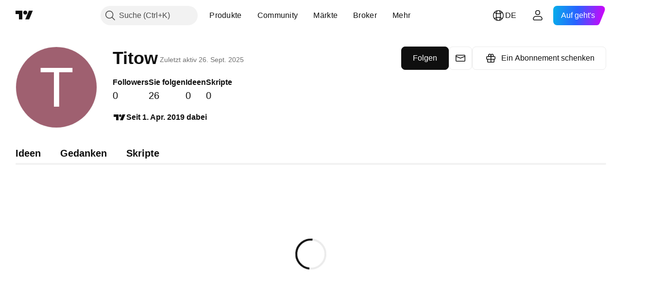

--- FILE ---
content_type: application/javascript; charset=utf-8
request_url: https://static.tradingview.com/static/bundles/1620.cf91b3df49fde2229d37.js
body_size: 15267
content:
"use strict";(self.webpackChunktradingview=self.webpackChunktradingview||[]).push([[1620],{405942:(e,t,i)=>{i.d(t,{numOfDecimalPlaces:()=>_});var n=i(960521),r=i.n(n);function _(e){return(new(r())(e).toFixed().split(".")[1]||"").length}},274210:(e,t,i)=>{i.d(t,{QUOTE_FIELDS:()=>r,QUOTE_FIELDS_CACHE:()=>_});var n=i(650151)
;const r=new Set(["pro_name","base_name","logo","logoid","currency-logoid","base-currency-logoid","source-logoid","short_name","web_site_url","pro_perm","timezone","current_session","last_price","lp_time","subsessions","prev_close_price","open_price","high_price","low_price","price_52_week_high","price_52_week_low","ask","ask_size","bid","bid_size","rch","rchp","rtc","rtc_time","data_frequency","reference-last-period-start","business_description","web_site_url","figi","number_of_employees","float_shares_outstanding","earnings_release_next_calendar_date","root","description","exchange","listed_exchange","type","country_code","provider_id","sector","typespecs","visible-plots-set","industry","currency_id","last_price","fractional","minmov","minmove2","pricescale","variable_tick_size","change","change_percent","volume","average_volume","market_cap_basic","market_cap_calc","total_revenue","earnings_per_share_basic_ttm","price_earnings_ttm","beta_1_year","dps_common_stock_prim_issue_fy","dividends_yield","earnings_release_next_date","earnings_per_share_forecast_next_fq","earnings_publication_type_next_fq","earnings_release_date","earnings_per_share_fq","earnings_per_share_forecast_fq","forecast_raw","last_release_date","next_release_date","reference_last_period","fundamental_currency_code","number_of_employees","web_site_url","business_description","founded","ceo","float_shares_outstanding","total_shares_outstanding","dividend_payout_ratio_ttm","dividends_yield_current","dividend_ex_date_upcoming","dividend_amount_upcoming","dividend_amount_recent","dividend_ex_date_recent","dividend_amount_h","dividend_payment_date_upcoming","dividend_payment_date_recent","total_revenue_fq_h","total_revenue_fy_h","net_income_fy_h","net_income_fq_h","total_assets_fy_h","total_assets_fq_h","total_liabilities_fy_h","total_liabilities_fq_h","cash_f_operating_activities_fy_h","cash_f_operating_activities_fq_h","cash_f_investing_activities_fy_h","cash_f_investing_activities_fq_h","cash_f_financing_activities_fy_h","cash_f_financing_activities_fq_h","fiscal_period_fy_h","fiscal_period_fq_h","fiscal_period_fh_h","earnings_release_date_fq_h","earnings_release_next_date_fq","earnings_per_share_forecast_next_fq","earnings_per_share_forecast_fq_h","earnings_per_share_fq_h","earnings_fiscal_period_fq_h","next_earnings_fiscal_period_fq","is_next_earnings_release_date_estimated","symbol-primaryname","currency_code","rates_mc","rates_fy","rates_ttm","measure","value_unit_id","value-unit-id","update_mode","language","local_description","short_description","source","source2","format","recommendation_mark","last_report_frequency","price_target_estimates_num","price_target_average","update_mode_seconds","recommendation_total","recommendation_buy","recommendation_over","recommendation_hold","recommendation_under","recommendation_sell","recommendation_total","price_target_high","price_target_low","rates_pt","rates_pt","total_revenue_fy_h","total_revenue_fq_h","total_revenue_fh_h","net_income_fy_h","net_income_fq_h","net_income_fh_h","total_assets_fy_h","total_assets_fq_h","total_assets_fh_h","total_liabilities_fy_h","total_liabilities_fq_h","total_liabilities_fh_h","cash_f_operating_activities_fy_h","cash_f_operating_activities_fq_h","cash_f_operating_activities_fh_h","cash_f_investing_activities_fy_h","cash_f_investing_activities_fq_h","cash_f_investing_activities_fh_h","cash_f_financing_activities_fy_h","cash_f_financing_activities_fq_h","cash_f_financing_activities_fh_h","fiscal_period_fy","fiscal_period_fq","fiscal_period_fh","earnings_release_date_fq_h","earnings_release_date_fy_h","earnings_release_date_fh_h","earnings_release_next_date_fq","earnings_release_next_date_fy","earnings_release_next_date_fh","earnings_release_next_time","earnings_release_time","is_next_earnings_release_date_estimated","earnings_per_share_forecast_next_fq","earnings_per_share_forecast_next_fy","earnings_per_share_forecast_next_fh","earnings_per_share_forecast_fq_h","earnings_per_share_forecast_fy_h","earnings_per_share_forecast_fh_h","earnings_per_share_fq_h","earnings_per_share_fy_h","earnings_per_share_fh_h","earnings_fiscal_period_fq_h","earnings_fiscal_period_fy_h","earnings_fiscal_period_fh_h","next_earnings_fiscal_period_fq","next_earnings_fiscal_period_fy","next_earnings_fiscal_period_fh","revenue_fq_h","revenue_fy_h","revenue_fh_h","revenue_forecast_fq_h","revenue_forecast_fy_h","revenue_forecast_fh_h","revenue_forecast_next_fq","revenue_forecast_next_fy","revenue_forecast_next_fh","revenue_seg_by_business_h","revenue_seg_by_region_h","total_revenue_fy","total_revenue_fq","total_revenue_fh","gross_profit_fy","gross_profit_fq","gross_profit_fh","ebitda_fy","ebit_fy","net_income_fy","net_income_fq","net_income_fh","total_debt_fy_h","total_debt_fq_h","total_debt_fh_h","free_cash_flow_fy_h","free_cash_flow_fq_h","free_cash_flow_fh_h","cash_n_equivalents_fy_h","cash_n_equivalents_fq_h","cash_n_equivalents_fh_h","total_current_assets_fy","total_current_assets_fq","total_current_assets_fh","total_current_liabilities_fy","total_current_liabilities_fq","total_current_liabilities_fh","total_non_current_assets_fy","total_non_current_assets_fq","total_non_current_assets_fh","total_non_current_liabilities_fy","total_non_current_liabilities_fq","total_non_current_liabilities_fh","loans_net_fy","loans_net_fy_h","loans_net_fq_h","loans_net_fh_h","total_deposits_fy","total_deposits_fy_h","total_deposits_fq_h","total_deposits_fh_h","loan_loss_allowances_fy","loan_loss_allowances_fy_h","loan_loss_allowances_fq_h","loan_loss_allowances_fh_h","reserve_to_total_capital_fy_h","reserve_to_total_capital_fq_h","reserve_to_total_capital_fh_h","unearned_premium_to_total_capital_fy_h","unearned_premium_to_total_capital_fq_h","unearned_premium_to_total_capital_fh_h","insurance_reserves_fy_h","insurance_reserves_fq_h","insurance_reserves_fh_h","policy_claims_fy_h","policy_claims_fq_h","policy_claims_fh_h","premiums_earned_fy_h","premiums_earned_fq_h","premiums_earned_fh_h","price_earnings_fq_h","price_earnings_fy_h","price_earnings_fh_h","price_sales_fq_h","price_sales_fy_h","price_sales_fh_h","diluted_net_income_ttm","total_revenue_ttm","price_earnings_current","price_sales_current","isin-displayed","cusip","interest_income_fy_h","interest_income_fq_h","interest_income_fh_h","non_interest_income_fy_h","non_interest_income_fq_h","non_interest_income_fh_h","website","doc","explorer","sources","contracts","crypto_common_categories","crypto_asset","community","dividends_availability","earnings_availability","financials_availability","documents","etf_asset_type_exposure","etf_region_exposure","top_holdings","unit-id","options-info","interest_income_fy","interest_income_fq","interest_income_fh","non_interest_income_fy","non_interest_income_fq","non_interest_income_fh","interest_expense_fy","interest_expense_fq","interest_expense_fh","loan_loss_provision_fy","loan_loss_provision_fq","loan_loss_provision_fh","non_interest_expense_fy","non_interest_expense_fq","non_interest_expense_fh","non_oper_income_fy","non_oper_income_fq","non_oper_income_fh","unusual_expense_inc_fy","unusual_expense_inc_fq","unusual_expense_inc_fh","pretax_income_fy","pretax_income_fq","pretax_income_fh","income_tax_fy","income_tax_fq","income_tax_fh","after_tax_other_income_fy","after_tax_other_income_fq","after_tax_other_income_fh","total_non_oper_income_fy","total_non_oper_income_fq","total_non_oper_income_fh","oper_income_fy","oper_income_fq","oper_income_fh","operating_expenses_fy","operating_expenses_fq","operating_expenses_fh","cost_of_goods_fy","cost_of_goods_fq","cost_of_goods_fh","equity_in_earnings_fy","equity_in_earnings_fq","equity_in_earnings_fh","minority_interest_exp_fy","minority_interest_exp_fq","minority_interest_exp_fh","discontinued_operations_fy","discontinued_operations_fq","discontinued_operations_fh","front_contract","pointvalue","unit_id","expiration","aum","asset_class","focus","expense_ratio","launch_date","issuer","brand","homepage","index_tracked","actively_managed","fund_view_mode","common_equity_tier1_ratio_fy_h","common_equity_tier1_ratio_fq_h","common_equity_tier1_ratio_fh_h","tier1_capital_ratio_fy_h","tier1_capital_ratio_fq_h","tier1_capital_ratio_fh_h","total_capital_ratio_fy_h","total_capital_ratio_fq_h","total_capital_ratio_fh_h","preferred_stock_carrying_value_fh","preferred_stock_carrying_value_fq","total_debt_fq","minority_interest_fh","minority_interest_fq","cash_n_short_term_invest_fq","cash_n_due_f_banks_fh","cash_n_due_f_banks_fq","enterprise_value_current","etf_holdings_count","contract-description","reference-last-period","all_time_high","all_time_high_day","all_time_low","all_time_low_day","outstanding_amount","nominal_value","denom_min","current_coupon","coupon_type_general","coupon_frequency","yield_to_maturity","maturity-date","days_to_maturity","bond_issuer","issue_date","bond_issuer_stock_symbol","total_issued_amount","paid_amount","bond_snp_rating_lt_h","placement_type","duration_type","maturity_type","offer_type","redemption_type","conversion_option","sinking_fund","ownership_form","daily-summary-ast","issue_status","coupon_h","sinking_fund_next_date","sinking_fund_min_amount_next","call_next_date","redemptions_h","call_notice_days","put_next_date","put_notice_days_min","seniority_level","inflation_protection","pledge_status","bond_issuer_country_of_risk","bond_issuer_cr_parent","credit_enhancement_type","credit_enhancement_status","use_of_proceeds","bond_issuer_snp_rating_lt_h","bond_issuer_snp_rating_st_h","bond_agents_tr","first_bar_time_1d","financial-indicator-id","exchange-info","underlying-symbol","strike","lotsize","option-style","has_bonds","open_time","has_bonds","dex_buys_15m","dex_sells_15m","dex_buy_volume_15m","dex_sell_volume_15m","dex_buyers_15m","dex_sellers_15m","dex_buys_1h","dex_sells_1h","dex_buy_volume_1h","dex_sell_volume_1h","dex_buyers_1h","dex_sellers_1h","dex_buys_4h","dex_sells_4h","dex_buy_volume_4h","dex_sell_volume_4h","dex_buyers_4h","dex_sellers_4h","dex_buys_12h","dex_sells_12h","dex_buy_volume_12h","dex_sell_volume_12h","dex_buyers_12h","dex_sellers_12h","dex_buys_24h","dex_sells_24h","dex_buy_volume_24h","dex_sell_volume_24h","dex_buyers_24h","dex_sellers_24h","dex_converted_symbol","dex_trading_volume_24h","dex_created_time","dex_currency","dex_currency_logoid","blockchain_addresses_urls","blockchain_addresses","base_currency","ipo_offer_status","has_ipo_details_visible","ipo_price_range_usd_max","ipo_price_range_usd_min","ipo_offer_price_usd","ipo_offered_shares","ipo_deal_amount_usd","ipo_announcement_date","ipo_offer_date","available_data_range_begin_date","available_data_range_end_date","has_etf_ownership","symbol_primary_listing","metric_ytm"]),_=new class{
constructor(e){this._cache=new Map,this._times=new Map,this._fields=[...e.fields]}update(e,t,i){const r=(0,n.ensureDefined)(e.symbolname),_=Date.now();if(this._cache.has(r)||this._cache.set(r,{symbolname:r,status:e.status,values:{}}),this._times.has(r)||this._times.set(r,new Map),"error"===e.status)return;const o=(0,n.ensureDefined)(this._cache.get(r)),s=(0,n.ensureDefined)(this._times.get(r));o.status=e.status;for(const n of this._fields)t.has(n)&&(i||void 0!==e.values[n])&&(o.values[n]=e.values[n],s.set(n,_))}get(e){return this._cache.get(e)??null}getTimes(e){return this._times.get(e)??null}fields(){return this._fields}}({fields:r})},332906:(e,t,i)=>{i.d(t,{QuoteSession:()=>r});var n=i(900608);class r{constructor(e,t=(0,n.randomHash)()){this._sessionstarted=!1,this._globalHandler=null,this._chartApi=e,this._sessionid="qs_"+t}destroy(){this._sessionstarted&&(this._chartApi.quoteDeleteSession(this._sessionid),this._sessionstarted=!1)}connected(){return this._chartApi.connected()}connect(e){this._globalHandler=e,this._chartApi.createSession(this._sessionid,this),this._chartApi.connect()}disconnect(){this._chartApi.disconnect()}quoteAddSymbols(e){this._chartApi.quoteAddSymbols(this._sessionid,e)}quoteRemoveSymbols(e){this._chartApi.quoteRemoveSymbols(this._sessionid,e)}quoteFastSymbols(e){this._chartApi.quoteFastSymbols(this._sessionid,e)}quoteSetFields(e){this._chartApi.quoteSetFields(this._sessionid,e)}onMessage(e){switch(e.method){case"connected":this._sessionstarted||(this._chartApi.quoteCreateSession(this._sessionid),this._sessionstarted=!0);break;case"disconnected":this._sessionstarted=!1}this._globalHandler?.(e)}quoteHibernateAll(){this._chartApi.quoteHibernateAll(this._sessionid)}}},761637:(e,t,i)=>{function n(e){if(void 0===e)return null;const t=e.match(/(delayed_streaming)_(\d+)/);return null===t?null:{mode:t[1],interval:parseInt(t[2])}}function r(e){const t=n(e.update_mode);return null===t||(e.update_mode=t.mode,e.update_mode_seconds=t.interval),e}i.d(t,{normalizeUpdateMode:()=>r,parseUpdateMode:()=>n})},400353:(e,t,i)=>{i.d(t,{canUpgradePlan:()=>d,enabled:()=>l,getConfig:()=>u,getProductFeaturesConfig:()=>c,getProductId:()=>a});var n=i(650151)
;const r=JSON.parse('{"free":{"CHAT_ASSISTANT":{"limit":5,"disable_on_trial":true},"CHART_STORAGE":{"limit":1},"MULTIPLE_CHARTS":{"limit":1},"INDICATORS_ON_CHART":{"limit":2},"FUNDAMENTALS_ON_CHART":{"limit":1},"HISTORICAL_BARS":{"limit":5},"STUDY_ON_STUDY":{"limit":800,"child_limit":1},"SERVER_SIDE_ALERTS":{"overall_limit":2000,"limit":3,"complex_limit":0,"primitive_limit":3},"SCREENER_INTERVALS":{"interval":["1D","1W","1M"]},"STUDY_TEMPLATES":{"limit":1},"SIMULTANEOUS_CONNECTIONS":{"limit":1},"BACKEND_CONNECTIONS":{"limit":2},"IDEA_SOCIAL_LINKS":{"socials":["Twitter","Youtube"]},"MULTICOLOR_FLAGGED_SYMBOLS":{"limit":1},"WATCHLIST_SYMBOLS":{"limit":30},"VIDEO_IDEAS_LENGTH":{"limit":20},"CREATE_MORE_PORTFOLIOS":{"limit":1},"PORTFOLIO_TRANSACTIONS":{"limit":2000},"PORTFOLIO_HOLDINGS":{"limit":20}},"pro":{"BACKTESTING_CHART_EXPAND":{},"CHAT_ASSISTANT":{"limit":5,"disable_on_trial":true},"PERSONAL_SUPPORT":{"disable_on_trial":true},"CHART_STORAGE":{"limit":5},"MULTIPLE_CHARTS":{"limit":2},"MARKET_DATA_LIMITS":{"limit":2,"primitive_limit":2},"CUSTOM_INTERVALS":{},"MULTIPLE_WATCHLISTS":{},"IMPORT_WATCHLISTS":{},"EXPORT_WATCHLISTS":{},"INDICATORS_ON_CHART":{"limit":5},"FUNDAMENTALS_ON_CHART":{"limit":4},"TV_PROSTUDIES":{"study_packages":["tv-chartpatterns"]},"HISTORICAL_BARS":{"limit":10},"TV_VOLUMEBYPRICE":{"study_packages":["tv-volumebyprice"]},"STUDY_ON_STUDY":{"limit":800,"child_limit":1},"TICK_BY_TICK_PUSH_DATA":{},"SERVER_SIDE_ALERTS":{"overall_limit":2000,"limit":20,"complex_limit":20,"primitive_limit":20},"SCREENER_AUTO_REFRESH":{},"SCREENER_NEW_AUTO_REFRESH":{},"SCREENER_EXPORT_DATA":{},"SCREENER_NEW_EXPORT_CSV_DATA":{},"SCREENER_NEW_SHOW_RESTRICTED_DATA":{},"SHOW_BONDS_RESTRICTED_DATA":{},"PORTFOLIO_DATA_LIMIT":{},"CREATE_MORE_PORTFOLIOS":{"limit":3},"PORTFOLIO_TRANSACTIONS":{"limit":5000},"PORTFOLIO_HOLDINGS":{"limit":50},"SCREENER_INTERVALS":{"interval":["1m","5m","15m","30m","1h","2h","4h","1D","1W","1M"]},"NO_SPONSORED_ADS":{"disable_on_lite_plan":"exclude_mobile"},"STUDY_TEMPLATES":{"limit":99999},"SIMULTANEOUS_CONNECTIONS":{"limit":1},"BACKEND_CONNECTIONS":{"limit":10},"IDC_AVAILABLE_DELAY":{},"STATUS":{"disable_on_trial":true},"BAR_REPLAY_INTRADAY":{"limit":1},"MULTIFLAGGED_SYMBOLS_LISTS":{},"SHOWS":{"disable_on_trial":true},"ALERTS_WEBHOOK":{},"DEEP_FUNDAMENTALS_HISTORY":{},"PUBLISH_PROTECTED_SCRIPTS":{"disable_on_trial":true},"IDEA_SOCIAL_LINKS":{"socials":["Twitter","Youtube"]},"EXTENDED_SOCIAL_LINKS":{"socials":["Facebook","Instagram"],"disable_on_trial":true},"MULTI_MONITOR":{},"MULTICOLOR_FLAGGED_SYMBOLS":{"limit":7},"INTRADAY_EXCHANGE":{},"VOLUME_PROFILE":{},"STREAMS_ACCESS":{"followers":10},"SMS_2FA_VERIFICATION":{"disable_on_trial":true},"SOCIAL_ACTIVITY":{"disable_on_trial":true},"WATCHLIST_SYMBOLS":{"limit":1000},"FIELDS_PERMISSIONS":{"items":["refbonds"]},"CUSTOM_RANGE_BARS":{},"FASTEST_DATA_FLOW":{},"SESSION_VOLUME_PROFILE":{},"SHOW_ETF_HOLDINGS_DATA":{}},"pro_realtime":{"extends":"pro","CHART_STORAGE":{"limit":10},"MULTIPLE_CHARTS":{"limit":4},"MARKET_DATA_LIMITS":{"limit":4,"primitive_limit":4},"INDICATORS_ON_CHART":{"limit":10},"FUNDAMENTALS_ON_CHART":{"limit":7},"TV_PROSTUDIES":{"study_packages":["tv-prostudies","tv-chartpatterns"]},"STUDY_ON_STUDY":{"limit":800,"child_limit":9},"SERVER_SIDE_ALERTS":{"overall_limit":2000,"limit":100,"complex_limit":100,"primitive_limit":100},"ALERTS_MULTICONDITIONS":{"condition_limit":5},"CHAT_ASSISTANT":{"limit":5,"disable_on_trial":true},"CAN_EDIT_PUBLIC_CHATS":{"disable_on_trial":true},"BACKEND_CONNECTIONS":{"limit":20},"EXPORT_CHART_DATA":{},"CUSTOM_FORMULAS":{},"INTRADAY_EXOTIC_CHARTS":{},"KAGI_RENKO":{},"INTRADAY_SPREAD":{},"CUSTOM_CHATS":{},"BACKTESTING_EXPORT":{},"CREATE_MORE_PORTFOLIOS":{"limit":4},"PORTFOLIO_HOLDINGS":{"limit":75}},"pro_premium":{"extends":"pro_realtime","USE_BAR_MAGNIFIER":{},"CHART_STORAGE":{"limit":99999},"MULTIPLE_CHARTS":{"limit":8},"MARKET_DATA_LIMITS":{"limit":6,"primitive_limit":6},"INDICATORS_ON_CHART":{"limit":25},"FUNDAMENTALS_ON_CHART":{"limit":10},"FUNDAMENTAL_GRAPHS_LARGE_TIME_RANGE":{},"CHAT_ASSISTANT":{"limit":99999,"disable_on_trial":true},"CHART_PATTERNS":{"study_packages":["tv-chartpatterns","tv-chart_patterns"]},"HISTORICAL_BARS":{"limit":20},"STUDY_ON_STUDY":{"limit":800,"child_limit":24},"SERVER_SIDE_ALERTS":{"overall_limit":2000,"limit":400,"complex_limit":400,"primitive_limit":400,"watchlist_limit":2,"overall_watchlist_limit":5},"SIMULTANEOUS_CONNECTIONS":{"limit":2},"BACKEND_CONNECTIONS":{"limit":50},"IDEA_SIGNATURE":{"disable_on_trial":true},"PROFILE_WEBSITE_FIELD":{"disable_on_trial":true},"BAR_REPLAY_INTRADAY":{"limit":4},"BAR_REPLAY_1S":{},"ALERTS_NO_EXPIRATION":{},"PUBLISH_INVITE_ONLY_SCRIPTS":{"disable_on_trial":true},"EXPORT_CHART_DATA":{},"DEEP_HISTORY_BACKTEST":{},"ALERTS_ON_SECONDS":{},"PERMANENT_STREAM_RECORDS":{},"EXTENDED_SOCIAL_LINKS":{"socials":["Facebook","Instagram","Website"],"disable_on_trial":true},"SECONDS_INTERVALS":{},"TPO_PERIODIC":{"study_packages":["tv-volumebyprice"]},"TPO_CHART_STYLE":{},"VOLUME_CANDLES":{},"VIDEO_IDEAS_LENGTH":{"limit":60},"VOLUME_FOOTPRINT":{},"PINE_SCREENER":{},"CREATE_MORE_PORTFOLIOS":{"limit":5},"PORTFOLIO_HOLDINGS":{"limit":100},"SOCIAL_TRUSTED_USER":{"disable_on_trial":true}},"pro_expert":{"extends":"pro_premium","INDICATORS_ON_CHART":{"limit":30},"FUNDAMENTALS_ON_CHART":{"limit":15},"STUDY_ON_STUDY":{"limit":800,"child_limit":29},"MULTIPLE_CHARTS":{"limit":10},"MARKET_DATA_LIMITS":{"limit":12,"primitive_limit":12},"HISTORICAL_BARS":{"limit":25},"SERVER_SIDE_ALERTS":{"overall_limit":2000,"limit":600,"complex_limit":600,"primitive_limit":600,"watchlist_limit":10,"overall_watchlist_limit":20},"BACKEND_CONNECTIONS":{"limit":80},"BAR_REPLAY_INTRADAY":{"limit":6},"BAR_REPLAY_1S":{},"BAR_REPLAY_1T":{},"EXPORT_FINANCIALS_DATA":{},"TICK_INTERVALS":{},"FIRST_PRIORITY_SUPPORT":{},"BUY_PRO_DATA":{},"CREATE_MORE_PORTFOLIOS":{"limit":6},"PORTFOLIO_HOLDINGS":{"limit":125}},"pro_premium_expert":{"extends":"pro_expert","INDICATORS_ON_CHART":{"limit":50},"FUNDAMENTALS_ON_CHART":{"limit":25},"STUDY_ON_STUDY":{"limit":800,"child_limit":49},"MULTIPLE_CHARTS":{"limit":16},"MARKET_DATA_LIMITS":{"limit":99999,"primitive_limit":25},"HISTORICAL_BARS":{"limit":40},"SERVER_SIDE_ALERTS":{"overall_limit":4000,"limit":1000,"complex_limit":1000,"primitive_limit":1000,"watchlist_limit":15,"overall_watchlist_limit":30},"BACKEND_CONNECTIONS":{"limit":200},"BAR_REPLAY_INTRADAY":{"limit":10},"CREATE_MORE_PORTFOLIOS":{"limit":7},"PORTFOLIO_HOLDINGS":{"limit":150}}}'),_=JSON.parse('{"cme":{"INDICATORS_ON_CHART":{"limit":99999}},"bovespa":{"INDICATORS_ON_CHART":{"limit":99999}},"qecomqa":{"INDICATORS_ON_CHART":{"limit":99999}}}')
;var o=i(638456),s=i(381467);function a(e){let t=window.user;"undefined"!=typeof window&&window.user&&(t=window.user),e&&(t=e);let i=t?.pro_plan||"free";return"free"!==i&&!(0,s.isTrialProduct)(i)||(i=(0,s.getProductForTrial)(i)),i}function l(e,t,i){let n=window.user;i&&(n=i);const r=u(e,t,n);if(!r)return!1;if(r.disable_on_trial&&(!n||n.is_trial))return!1;const _=r.disable_on_lite_plan;if(_&&n.is_lite_plan){if("all"===_)return!1;if("exclude_mobile"===_&&!o.CheckMobile.any())return!1}return!0}function c(e){const t=r[e];return t?t.extends?Object.assign({},c(t.extends),t):t:null}function u(e,t,i){let n=c(t||(a(i)??""));if(!n)return null;const r=window.TradingView?.widgetCustomer;return r&&_[r]&&(n=Object.assign({},n,_[r])),n&&n[e]||null}function d(){const e=u("BACKEND_CONNECTIONS")?.limit??0,t=(0,n.ensureDefined)(window.pro),i=t.getProductsByType(t.PRODUCT_TYPES.pro_plan);for(const t of i)if((u("BACKEND_CONNECTIONS",(0,n.ensureDefined)(t.id))?.limit??0)>e)return!0;return!1}},849204:(e,t,i)=>{i.d(t,{LogoSize:()=>n,getLogoUrlResolver:()=>a});var n,r=i(650151),_=i(588948);!function(e){e[e.Medium=0]="Medium",e[e.Large=1]="Large"}(n||(n={}));class o{constructor(e){(0,r.assert)(""!==e,"S3 base url must be a non-empty string"),this._baseUrl=e}getSymbolLogoUrl(e,t){switch((0,r.assert)(""!==e,"logo id must be a non-empty string"),t){case n.Medium:return this._baseUrl+`${e}.svg`;case n.Large:return this._baseUrl+`${e}--big.svg`}}collectSymbolLogoUrls(e,t){const{logoId:i,baseCurrencyLogoId:n,currencyLogoId:r,dexCurrencyLogoId:_}=e;if(i)return[this.getSymbolLogoUrl(i,t)];const o=[];if(n&&o.push(this.getSymbolLogoUrl(n,t)),_?o.push(this.getSymbolLogoUrl(_,t)):r&&o.push(this.getSymbolLogoUrl(r,t)),o.length<2)return o;const s=o.some(l),a=o.every((e=>!e.includes("country")||l(e)));return s&&a?o.filter((e=>!l(e))):o;function l(e){return e.includes("country/US")}}getCountryFlagUrl(e,t){return this.getSymbolLogoUrl("country/"+e,t)}getCryptoLogoUrl(e,t){return this.getSymbolLogoUrl("crypto/"+e,t)}getProviderLogoUrl(e,t){return this.getSymbolLogoUrl("provider/"+e,t)}getSourceLogoUrl(e,t){return this.getSymbolLogoUrl("source/"+e,t)}getBlockchainContractLogoUrl(e,t){return this.getSymbolLogoUrl("blockchain/"+e,t)}}let s;function a(){return function(){if(!s){const e=(0,_.getInitData)(),t=e.settings?e.settings.S3_LOGO_SERVICE_BASE_URL:"";s=new o(t)}return s}()}},175203:(e,t,i)=>{i.d(t,{telemetry:()=>c});var n=i(251924),r=i(954912),_=i(638456),o=i(314802);i(659863);const s=(0,i(735566).getLogger)("Common.Telemetry"),a={default:15e3,site:3e5},l=["before_websocket_connection_time_frame","websocket_connection_time_frame","first_series_full_time_frame","page_full_load_time_frame","page_load_time_frame"];const c=new class{constructor(){this.reportSent=new n.Delegate,this.timeCounters={series:{marks:[]},study:{},pine:{}},this._timeoutIds={},this._commonAdditionalData={cluster:null,userId:"0"},this._reportStash={}}setSessionInfo(e){const t=this._parseCluster(e);null!==t&&(this._commonAdditionalData.cluster=t)}sendReport(e,t,i){
if(!this._isAbleToSendReport(t))return;const n=this._getSubserviceType(e),r=this._getHost(e,n);if(null!==r){if(i=void 0===i?{count:1}:i,this._addReportToStash(i,t,r),!this._timeoutIds[e]){const t=a[e]??a.default;this._timeoutIds[e]=setTimeout(this._sendTelemetryToService.bind(this,e,r),t)}}else s.logError(`Unable to get host for counter: ${t}, metric type: ${e}, serivce type: ${n}`)}sendChartReport(e,t,i=!0){this._sendServiceSpecifiedReport("charts",e,t,i)}sendLineToolsStorageReport(e,t,i=!0){this._sendServiceSpecifiedReport("line_tools_storage",e,t,i)}_sendServiceSpecifiedReport(e,t,i,n=!0){this._updateUserInfo(),i=void 0===i?{count:1}:i,n&&(i=this._appendCommonAdditionalInfo(i,["cluster","userId"])),this.sendReport(e,t,i)}_updateUserInfo(){const e="user"in window&&"id"in window.user?window.user.id:"0";this._commonAdditionalData.userId=String(e)}_isAbleToSendReport(e){const t=window.TELEMETRY_HOSTS,i=l.includes(e),n=Boolean(window.TradingView?.onChartPage||(0,_.onWidget)());return t&&(!i||n)}_sendTelemetryToService(e,t){if(this._reportStash.hasOwnProperty(t)){const e=this._cropParams(this._reportStash[t]),i=this._renameAllParams(e),n={event:"report_stash",params:this._cleanAllParams(i)};s.logDebug(`Report to host: ${t}; stash: ${JSON.stringify(this._reportStash[t])}`),this.reportSent.fire(this._reportStash[t]),delete this._reportStash[t],(0,r.fetch)(`${t}/report`,{method:"POST",body:JSON.stringify(n)})}this._timeoutIds[e]=null}_getHost(e,t){const i=window.TELEMETRY_HOSTS,n=i[e]&&i[e][t];return Boolean(n)?n:null}_getSubserviceType(e){if(!["charts","site"].includes(e))return"all";let t="free";const i=window.user.is_pro;return"charts"===e&&(0,o.isOnMobileAppPage)("old")?t=i?"ios_pro":"ios_free":"charts"===e&&(0,o.isOnMobileAppPage)("new")?t=i?"android_pro":"android_free":(0,_.onWidget)()?t="widget":i&&(t="pro"),t}_parseCluster(e){let t;try{t=JSON.parse(e).session_id}catch(e){return s.logError("Could not parse cluster id (session id)"),null}const i=/(.*@)(.*)/gi.exec(t);return null!==i&&i.length>=3?i[2]:null}_appendCommonAdditionalInfo(e,t){return t.forEach((t=>{t in this._commonAdditionalData&&(e.additional=e.additional||{},e.additional[t]=this._commonAdditionalData[t])})),e}_cropParams(e){for(const t in e)e.hasOwnProperty(t)&&e[t].length>1e3&&(e.too_much_metrics_frame=e.too_much_metrics_frame??[],e.too_much_metrics_frame.push({value:e[t].length,additional:{event:t}}),delete e[t]);return e}_renameAllParams(e){const t={};for(const i in e)e.hasOwnProperty(i)&&(t[i]=[],e[i].forEach((e=>{t[i].push(this._renameEntryParams(e))})));return t}_renameEntryParams(e){const t={count:"c",value:"v",text:"t",additional:"a"};return Object.keys(e).reduce(((i,n)=>(i[t[n]]=e[n],i)),{})}_cleanAllParams(e){const t={};for(const i in e)if(e.hasOwnProperty(i)){t[i]=[];const n={c:0};e[i].forEach((e=>{const r=this._cleanEntryParams(e),_=Object.keys(r).length;1===_&&void 0!==r.c?n.c+=r.c:_>0&&t[i].push(r)})),n.c>0&&t[i].push(n),0===t[i].length&&delete t[i]}return t}_cleanEntryParams(e){
const t=Object.keys(e).reduce(((t,i)=>"c"!==i&&"t"!==i||e[i]?(t[i]=e[i],t):t),{});return"c"in t||"v"in t||"t"in t?t:{}}_addReportToStash(e,t,i){i in this._reportStash||(this._reportStash[i]={}),t in this._reportStash[i]||(this._reportStash[i][t]=[]),Object.keys(e).length>0&&this._reportStash[i][t].push(e)}}},779923:(e,t,i)=>{async function n(e,t){const n=await Promise.all([i.e(61560),i.e(26184),i.e(10648),i.e(6739),i.e(91565),i.e(7204),i.e(61504),i.e(84592),i.e(77196),i.e(22691),i.e(58572),i.e(72834),i.e(27877),i.e(65428),i.e(61774),i.e(34700),i.e(28903),i.e(96421),i.e(30184),i.e(90706),i.e(57120),i.e(46229),i.e(52174),i.e(92021),i.e(32227),i.e(87473),i.e(62526),i.e(45553),i.e(55454),i.e(38890)]).then(i.bind(i,190916));return n.showSimpleDialog(e,n.renameModule,t)}async function r(e,t){const n=await Promise.all([i.e(61560),i.e(26184),i.e(10648),i.e(6739),i.e(91565),i.e(7204),i.e(61504),i.e(84592),i.e(77196),i.e(22691),i.e(58572),i.e(72834),i.e(27877),i.e(65428),i.e(61774),i.e(34700),i.e(28903),i.e(96421),i.e(30184),i.e(90706),i.e(57120),i.e(46229),i.e(52174),i.e(92021),i.e(32227),i.e(87473),i.e(62526),i.e(45553),i.e(55454),i.e(38890)]).then(i.bind(i,190916));return n.showSimpleDialog(e,n.confirmModule,t)}async function _(e,t){const n=await Promise.all([i.e(61560),i.e(26184),i.e(10648),i.e(6739),i.e(91565),i.e(7204),i.e(61504),i.e(84592),i.e(77196),i.e(22691),i.e(58572),i.e(72834),i.e(27877),i.e(65428),i.e(61774),i.e(34700),i.e(28903),i.e(96421),i.e(30184),i.e(90706),i.e(57120),i.e(46229),i.e(52174),i.e(92021),i.e(32227),i.e(87473),i.e(62526),i.e(45553),i.e(55454),i.e(38890)]).then(i.bind(i,190916));return n.showSimpleDialog(e,n.warningModule,t)}i.r(t),i.d(t,{showConfirm:()=>r,showRename:()=>n,showWarning:()=>_})},28511:(e,t,i)=>{i.d(t,{AuthToken:()=>s});var n=i(735566),r=i(251924),_=i(954912);const o=(0,n.getLogger)("ChartApi.AuthToken",{color:"#173"});class s{constructor(){this.invalidated=new r.Delegate,this._tid=0,this._onGoingAuthTokenRequest=null,this._onOnline=()=>{o.logInfo("Online, new token will be fetched if needed"),this.get()},this._onVisibilityChange=()=>{"visible"===document.visibilityState&&(o.logInfo("Page visible, new token should be fetched"),this.get())},window.loginStateChange||(window.loginStateChange=new r.Delegate),window.loginStateChange.subscribe(this,(e=>{e||(this._set(window.user.auth_token),this.invalidated.fire())})),this._set(window.user.auth_token),window.addEventListener("online",this._onOnline),document.addEventListener("visibilitychange",this._onVisibilityChange)}destroy(){window.removeEventListener("online",this._onOnline),document.removeEventListener("visibilitychange",this._onVisibilityChange)}get(e){return window.is_authenticated?!e&&performance.now()<this._cache.monoValidThru&&Date.now()<this._cache.wallValidThru?(o.logInfo(`Using cached token ${this._cache.token}`),Promise.resolve(this._cache.token)):window.navigator.onLine?this._onGoingAuthTokenRequest?this._onGoingAuthTokenRequest:this._onGoingAuthTokenRequest=this._fetch(Boolean(e),0).then((e=>{
if(!window.is_authenticated)throw new Error("User logged out while the request was in flight");return this._set(e),e})).catch((e=>(o.logError(`Error fetching new token: ${e&&e.message}`),""))).finally((()=>{this._onGoingAuthTokenRequest=null})):(o.logWarn("Offline, cannot fetch new token, using cached token"),Promise.resolve(this._cache.token)):Promise.resolve("")}reset(){this._set(void 0),this.invalidated.fire()}_set(e){if(window.is_authenticated&&void 0!==e){const t=function(e){if(""===e)return 144e5;try{const t=JSON.parse(atob(e.split(".")[1].replace(/-/g,"+").replace(/_/g,"/"))),i=1e3*(t.exp-t.iat);if(!isFinite(i))throw new Error("invalid expiration");return Math.max(i-3e5,3e5)}catch(t){return o.logError(`${e} is invalid: ${t.message}`),144e5}}(e);this._cache={token:e,monoValidThru:performance.now()+t,wallValidThru:Date.now()+t},clearTimeout(this._tid),this._tid=setTimeout((()=>{window.navigator.onLine&&this.reset()}),t),o.logInfo(`Cached for ${t} ms: ${e}`)}else this._cache={token:"",monoValidThru:-1/0,wallValidThru:-1/0},clearTimeout(this._tid),o.logInfo("Cache dropped")}_fetch(e,t){return o.logNormal(`Fetching a new token, grabSession=${e}`),(0,_.fetch)("/quote_token/",{method:"POST",headers:{"Content-Type":"application/x-www-form-urlencoded"},body:e?"grabSession=true":""}).then((e=>{if(!e.ok)throw new Error(`Response status is not ok: ${e.status}`);return e.json().then(String)}),(i=>{if(t>=3)throw i;return o.logWarn("Request failed, will retry"),function(e){return new Promise((t=>setTimeout(t,1e3*e)))}(t).then((()=>this._fetch(e,t+1)))}))}}},601316:(e,t,i)=>{i.d(t,{getMinTick:()=>l,getMinTickData:()=>a,makePriceIndexToPriceConverter:()=>h,makePriceToPriceIndexConverter:()=>d,makeVariableMinTickData:()=>u});var n=i(960521),r=i(150335),_=i(405942),o=i(462140);function s(e){return e?(0,n.Big)(e.minMove).div(e.priceScale).toNumber():NaN}function a(e){const{minTick:t,price:i,variableMinTickData:n,shouldCheckForEquality:_}=e,o=(0,r.isNumber)(t)?c(t):t;return void 0===n?o:function(e,t,i=!1){for(let n=0;n<t.length;n++){if(e<t[n].price)return t[n].minTick;if(i&&e===t[n].price)return t[n].minTick}return t[t.length-1].minTick}(i,n,_)}function l(e){return s(a(e))}function c(e){const t=(0,_.numOfDecimalPlaces)(e),i=Math.pow(10,t);return{priceScale:i,minMove:(0,n.Big)(e).mul(i).toNumber()}}function u(e,t){const i=[{minTick:(0,r.isNumber)(e)?c(e):e,price:1/0,maxIndex:1/0}];try{const e=t.split(" ").map(((e,t)=>(0,o.isEven)(t)?function(e){const t=Number(e);if(Number.isFinite(t))return c(t);{const t=e.split("/");if(t.length<2||t.length>3)throw new Error(`Unexpected mintick: ${e}`);const i=Number(t[1]),n=Number(t[0]);if(!Number.isFinite(i)||!Number.isFinite(n))throw new Error(`Unexpected mintick: ${e}`);const r=3===t.length?Number(t[2]):void 0;if(void 0!==r&&!Number.isFinite(r))throw new Error(`Unexpected mintick: ${e}`);const _={priceScale:i,minMove:n};return void 0!==r&&(_.minMove2=r),_}}(e):function(e){const t=Number(e);if(Number.isNaN(t))throw new Error(`Unexpected price limit: ${e}`);return t}(e)));if((0,
o.isEven)(e.length))throw new Error("Theme must not be event number of elements");const i=[];for(let t=0;t<e.length;t+=2){const r=e[t+1]??1/0,_=i[i.length-1]?.price??0,o=i[i.length-1]?.maxIndex??0,a=r===1/0?1/0:new n.Big(r).minus(_).div(s(e[t])).plus(o).toNumber();i.push({minTick:e[t],price:r,maxIndex:a})}return i}catch{return i}}function d(e,t){return(i,r)=>{if(!Number.isFinite(i))return NaN;if(void 0===t)return new n.Big(i).div(e).mul(r??1).round().toNumber();for(let e=0;e<t.length;e++){const{price:r,minTick:_}=t[e],o=t[e-1]?.price??0,a=t[e-1]?.maxIndex??0;if(i<r)return new n.Big(i).minus(o).div(s(_)).plus(a).round().toNumber()}return NaN}}function h(e,t){return(i,r)=>{if(!Number.isFinite(i))return NaN;if(void 0===t)return(0,n.Big)(i).mul(e).mul(r??1).toNumber();for(let e=0;e<t.length;e++){const{maxIndex:r,minTick:_}=t[e],o=t[e-1]?.price??0,a=t[e-1]?.maxIndex??0;if(i<r)return new n.Big(i).minus(a).mul(s(_)).plus(o).toNumber()}return NaN}}},866893:(e,t,i)=>{i.d(t,{numDependencyFormatter:()=>_,numberToStringWithLeadingZero:()=>r,yieldCurveTickmarksPriceFormatter:()=>o});var n=i(536794);function r(e,t){if(!(0,n.isNumber)(e))return"n/a";if(!(0,n.isInteger)(t))throw new TypeError("invalid length");if(t<0||t>24)throw new TypeError("invalid length");if(0===t)return e.toString();return("00000000000000000000"+e.toString()).slice(-t)}function _(e){const t=new Map;return i=>{const n=i??-1;let r=t.get(n);return r||(r=e(i),t.set(n,r)),r}}function o(e){const t=function(e,t){let i=t;for(;i>0;i--){const t=Math.pow(10,i);if(e.map((e=>Math.round(e*t))).some((e=>e%10)))break}return i}(e,4);return e.map((e=>`${e.toFixed(t)}%`))}},114603:(e,t,i)=>{i.d(t,{formatNumber:()=>o,parseNumber:()=>a});var n=i(960521),r=i(259332),_=i(680574);function o(e,t,i,r,_){if(!Number.isFinite(e))return`${e}`;const o=-1===Math.sign(e)?"-":"";e=Math.abs(e);let s=void 0===i?e.toString():e.toFixed(i);if(s.includes("e")){if(!r)return`${o}${s.replace(".",t.decimalSign)}`;{const i=new n.Big(e);if(s=i.lt(1)?i.toFixed():i.toString(),s.includes("e"))return`${o}${s.replace(".",t.decimalSign)}`}}const a=s.split("."),l=a[0];let c=a[1];const u=function(e,t){let i=e.length;const n=[];for(;i>0;)n.unshift(e.slice(Math.max(i-3,0),i)),i-=3;return n.join(t)}(l,t.groupingSeparator);return void 0!==i&&(c=0===i?void 0:e.toFixed(i).slice(-i)),void 0!==_&&void 0!==c&&(c=function(e,t){let i=e.length-1;for(let n=i;n>=t&&"0"===e[n];n-=1)i-=1;return e.slice(0,i+1)}(c,_)),c?`${o}${u}${t.decimalSign}${c}`:`${o}${u}`}const s=(0,r.default)((e=>{const t=e.replace(/[-[\]{}()*+?.,\\^$|#\s]/g,"\\$&");return new RegExp(t,"gm")}));function a(e,t){if(/^(NaN|[+|-]?Infinity)$/.test(e))return parseFloat(e);e=(0,_.stripLTRMarks)(e);const i=s(t.groupingSeparator);return i&&(e=e.replace(i,"")),e=e.replace(t.decimalSign,"."),/^(\+|-)?\d+(\.\d+|\.)?(e(\+|-)?\d+)?$/.test(e)?parseFloat(e):NaN}},804805:(e,t,i)=>{let n;i.d(t,{formatterOptions:()=>r,getNumberFormat:()=>c});const r={decimalSign:".",decimalSignFractional:"'"};const _={groupingSeparator:",",decimalSign:"."},o={groupingSeparator:".",
decimalSign:","},s={groupingSeparator:" ",decimalSign:","},a={groupingSeparator:"",decimalSign:"."},l=new Map([["en",_],["th",_],["ja",_],["ko",_],["zh",_],["zh_TW",_],["ar",_],["he_IL",_],["ms_MY",_],["vi",_],["de",o],["es",o],["it",o],["tr",o],["pt",o],["id_ID",o],["fr",s],["pl",s],["ru",s]]);function c(e){if(e)return{decimalSign:r.decimalSign,groupingSeparator:""};const t=n||window.language||"";return l.get(t)??a}},339563:(e,t,i)=>{i.d(t,{PriceFormatter:()=>A,isFormatterHasForexAdditionalPrecision:()=>E});var n=i(960521),r=i(735566),_=i(650151),o=i(444372),s=i(601316),a=i(680574);const l=new RegExp(/^(-?)[0-9]+$/);function c(e,t,i,n){let r=0;if(e>0&&t>0){let t=e;for(i&&n&&(t/=n);t>1;)t/=10,r++}return r}function u(e,t,i){const n=(0,_.ensureNotNull)((0,s.getMinTickData)({price:i,minTick:null,variableMinTickData:t,shouldCheckForEquality:!0})),{priceScale:r,minMove:o,minMove2:a}=n;return{priceScale:r,minMove:o,fractionalLength:c(r,o,e,a)}}class d{constructor(e){this._formatterErrors={custom:o.t(null,void 0,i(366123)),fraction:o.t(null,void 0,i(339643)),secondFraction:o.t(null,void 0,i(370784))};const{priceScale:t,minMove:n,minMove2:r,ignoreMinMove:_,variableMinTick:a,fractionalLength:l}=e;this._priceScale=t,this._minMove=n,this._minMove2=r,this._ignoreMinMove=_,this._variableMinTickData=void 0===a?void 0:(0,s.makeVariableMinTickData)({priceScale:t,minMove:n,minMove2:r},a),this._fractionalLength=l}formatImpl(e,t={}){const{signPositive:i,signNegative:n=!0,tailSize:r,cutFractionalByPrecision:_=!1,useRtlFormat:o=!0,variableMinTickDataPrice:s,ignoreLocaleNumberFormat:l,noExponentialForm:c,removeAllEndingZeros:u}=t;let d="";e<0?d=!1===n?"":"−":e&&!0===i&&(d="+");const h=this._formatUnsigned(Math.abs(e),{tailSize:r,cutFractionalByPrecision:_,variableMinTickDataPrice:s,ignoreLocaleNumberFormat:l,noExponentialForm:c,removeAllEndingZeros:u}),m="0"===h?h:d+h;return o?(0,a.forceLTRStr)(m):m}parse(e,t){return"+"===(e=(e=(0,a.stripLTRMarks)(e)).replace("−","-"))[0]&&(e=e.substring(1)),this._parseUnsigned(e,t)}_removeEndingZeros(e,t){for(let i=0;i<t&&"0"===e[e.length-1];i++)e=e.substring(0,e.length-1);return e}}var h=i(114603),m=i(866893),f=i(804805);const p=(0,r.getLogger)("Chart.DecimalPriceFormatter");class g extends d{constructor(e){super(e);const{minMove2:t,ignoreLocaleNumberFormat:i,noExponentialForm:n}=e;void 0!==t&&10!==t&&0!==t&&1!==t&&p.logDebug("invalid minmove2"),this._ignoreLocaleNumberFormat=i,this._noExponentialForm=n}hasForexAdditionalPrecision(){return 10===this._minMove2}_parseUnsigned(e,t){return this._parseAsDecimal(e,t)}_formatUnsigned(e,t){const{tailSize:i,cutFractionalByPrecision:n=!1,variableMinTickDataPrice:r,ignoreLocaleNumberFormat:_,noExponentialForm:o,removeAllEndingZeros:s=!1}=t,a={price:Math.abs(e),priceScale:this._priceScale,minMove:this._minMove,fractionalLength:this._fractionalLength,tailSize:i,cutFractionalByPrecision:n,ignoreLocaleNumberFormat:_,noExponentialForm:o,removeAllEndingZeros:s};return void 0!==this._variableMinTickData&&(Object.assign(a,u(!1,this._variableMinTickData,r??a.price)),
this._ignoreMinMove&&(a.minMove=1)),this._formatAsDecimal(a)}_formatAsDecimal(e){const{price:t,priceScale:i,minMove:r,fractionalLength:_=0,tailSize:o=0,cutFractionalByPrecision:s,ignoreLocaleNumberFormat:a=this._ignoreLocaleNumberFormat,noExponentialForm:l=this._noExponentialForm,removeAllEndingZeros:c}=e,u=(0,f.getNumberFormat)(a);if(t>=1e21&&!l)return t.toString().replace(".",u.decimalSign);const d=Math.pow(10,o)*i/(s?1:r),p=1/d;let g;if(d>1)g=Math.floor(t);else{const e=Math.floor(Math.round(t/p)*p);g=0===Math.round((t-e)/p)?e:e+p}let S="";if(d>1){let e=s?new n.Big(t).mul(d).round(void 0,0).minus(new n.Big(g).mul(d)).toNumber():parseFloat((Math.round(t*d)-g*d).toFixed(_));e>=d&&(e-=d,g+=1),e=s?new n.Big(e).round(_,0).toNumber():parseFloat(e.toFixed(_))*r;const i=(0,m.numberToStringWithLeadingZero)(e,_+o);if(!l&&t<1&&_>=10&&i.startsWith("0000")){let e=4;for(let t=e;t<i.length&&"0"===i[t];t++)e++;const t=this._removeEndingZeros(i.slice(e),_);return""===t?"0":`0${u.decimalSign}${t}e-${e}`}const a=this._removeEndingZeros(i,c?i.length:o);S=a?u.decimalSign+a:a}const T=(0,h.formatNumber)(g,u,void 0,l);return T.includes("e")?T:T+S}_parseAsDecimal(e,t={}){const{ignoreLocaleNumberFormat:i}=t,n=(0,f.getNumberFormat)(this._ignoreLocaleNumberFormat||i),r=(0,h.parseNumber)(e,n);return Number.isFinite(r)?{value:r,res:!0,suggest:this.formatImpl(r)}:{error:this._formatterErrors.custom,res:!1}}}const S=(0,r.getLogger)("Chart.FractionalPriceFormatter");class T extends d{constructor(e){super(e);const{minMove2:t}=e;null!=t&&t>0&&2!==t&&4!==t&&8!==t&&S.logDebug("invalid minmove2")}hasForexAdditionalPrecision(){return!1}_parseUnsigned(e){return this._minMove2?this._parseAsDoubleFractional(e):this._parseAsSingleFractional(e)}_formatUnsigned(e,t){const{tailSize:i,variableMinTickDataPrice:n}=t,r={price:Math.abs(e),priceScale:this._priceScale,minMove:this._minMove,minMove2:this._minMove2,fractionalLength:(0,_.ensureDefined)(this._fractionalLength),tailSize:i};return void 0!==this._variableMinTickData&&Object.assign(r,u(!0,this._variableMinTickData,n??r.price)),this._formatAsFractional(r)}_parseAsSingleFractional(e){let t=l.exec(e);if(t){const t=parseFloat(e);return{value:t,res:!0,suggest:this.formatImpl(t)}}if(t=new RegExp("^(-?)([0-9]+)\\"+f.formatterOptions.decimalSignFractional+"([0-9]+)$").exec(e),t){const e=!!t[1],i=parseInt(t[2]),n=this._priceScale,r=this._patchFractPart(parseInt(t[3]),1,n);if(r>=n||r<0)return{error:this._formatterErrors.fraction,res:!1};let _=i+r/n;return e&&(_=-_),{value:_,res:!0,suggest:this.formatImpl(_)}}return{error:this._formatterErrors.custom,res:!1}}_parseAsDoubleFractional(e){let t=l.exec(e);if(t){const t=parseFloat(e);return{value:t,res:!0,suggest:this.formatImpl(t)}}if(t=new RegExp("^(-?)([0-9]+)\\"+f.formatterOptions.decimalSignFractional+"([0-9]+)\\"+f.formatterOptions.decimalSignFractional+"([0-9]+)$").exec(e),t){
const e=!!t[1],i=parseInt(t[2]),n=void 0!==this._minMove2&&null!==this._minMove2?this._minMove2:NaN,r=this._priceScale/n,_=this._minMove2,o=this._patchFractPart(parseInt(t[3]),1,r),s=this._patchFractPart(parseInt(t[4]),2,_);if(o>=r||o<0)return{error:this._formatterErrors.fraction,res:!1};if(null!=_&&s>=_||s<0)return{error:this._formatterErrors.secondFraction,res:!1};let a=null!=_?i+o/r+s/(r*_):NaN;return e&&(a=-a),{value:a,res:!0,suggest:this.formatImpl(a)}}return{error:this._formatterErrors.custom,res:!1}}_patchFractPart(e,t,i){const n={0:0,5:1},r={0:0,2:1,5:2,7:3},_={0:0,1:1,2:2,3:3,5:4,6:5,7:6,8:7};return 2===i?void 0===n[e]?-1:n[e]:4===i?void 0===r[e]?-1:r[e]:8===i&&2===t?void 0===_[e]?-1:_[e]:e}_formatAsFractional(e){const{price:t,tailSize:i,priceScale:n,minMove:r,minMove2:_,fractionalLength:o}=e,s=n/r;let a=Math.floor(t),l=i?Math.floor(t*s)-a*s:Math.round(t*s)-a*s;l===s&&(l=0,a+=1);let c="";if(i){let e=(t-a-l/s)*s;e=Math.round(e*Math.pow(10,i)),c=(0,m.numberToStringWithLeadingZero)(e,i),c=this._removeEndingZeros(c,i)}if(!o)throw new Error("_fractionalLength is not calculated");let u="";if(_){const e=l%_;l=(l-e)/_;const t=(0,m.numberToStringWithLeadingZero)(l,o),i=this._getFractPart(e,2,_);u=t+f.formatterOptions.decimalSignFractional+i}else l=this._getFractPart(l,1,n),u=(0,m.numberToStringWithLeadingZero)(l*r,o);return a.toString()+f.formatterOptions.decimalSignFractional+u+c}_getFractPart(e,t,i){const n=[0,5],r=[0,2,5,7],_=[0,1,2,3,5,6,7,8];return 2===i?void 0===n[e]?-1:n[e]:4===i?void 0===r[e]?-1:r[e]:8===i&&2===t?void 0===_[e]?-1:_[e]:e}}var v=i(536794);function E(e){return"hasForexAdditionalPrecision"in e}class A{constructor(e={}){this.type="price";const{minMove2:t,fractional:i,variableMinTick:n,ignoreMinMove:r,ignoreLocaleNumberFormat:_}=e,o=!e.minMove||r?1:e.minMove,s=(0,v.isNumber)(e.priceScale)&&(0,v.isInteger)(e.priceScale)?e.priceScale:100,a=c(s,o,i,t),l={...e,minMove:o,priceScale:s,fractionalLength:a};if(s<0)throw new TypeError("invalid base");this._priceScale=s,this._minMove=o,this._minMove2=t,this._fractional=i,this._variableMinTick=n,this._ignoreMinMove=r,this._fractionalLength=a,this._ignoreLocaleNumberFormat=_,this._noExponentialForm=e.noExponentialForm,this._implementation=i?new T(l):new g(l)}isFractional(){return!!this._fractional}state(){return{minMove:this._minMove,minMove2:this._minMove2,priceScale:this._priceScale,variableMinTick:this._variableMinTick,ignoreMinMove:this._ignoreMinMove,fractional:this._fractional,noExponentialForm:this._noExponentialForm}}formatChange(e,t,i){return this._implementation.formatImpl(e-t,{...i,variableMinTickDataPrice:Math.min(Math.abs(e),Math.abs(t))})}format(e,t){return this._implementation.formatImpl(e,t)}parse(e,t){return this._implementation.parse(e,t)}hasForexAdditionalPrecision(){return this._implementation.hasForexAdditionalPrecision()}static serialize(e){return e.state()}static deserialize(e){return new A(e)}}},840810:(e,t,i)=>{i.d(t,{isTicksEnabled:()=>r});var n=i(638456);i(313266);function r(){return!(0,n.onWidget)()}},707681:(e,t,i)=>{function n(e){
const t={};if(-1===e.indexOf("@"))t.shortId=e,t.packageId="tv-basicstudies",t.id=e+"@"+t.packageId,t.version=1;else{const i=e.split("@");t.shortId=i[0];const n=i[1].split("-");if(3===n.length)t.packageId=n.slice(0,2).join("-"),t.id=t.shortId+"@"+t.packageId,t.version=parseInt(n[2]);else if(1===n.length&&"decisionbar"===n[0])t.packageId="les-"+n[0],t.id=t.shortId+"@"+t.packageId,t.version=1;else{if(1!==n.length)throw new Error("unexpected study id:"+e);t.packageId="tv-"+n[0],t.id=t.shortId+"@"+t.packageId,t.version=1}}if(t.fullId=t.id+"-"+t.version,"tv-scripting"===t.packageId){const e=t.shortId;if(0===e.indexOf("Script$")||0===e.indexOf("StrategyScript$")){const i=e.indexOf("_");t.productId=i>=0?e.substring(0,i):t.packageId}else t.productId=t.packageId}else t.productId=t.packageId;return t}i.d(t,{parseIdString:()=>n})},659935:(e,t,i)=>{var n;i.d(t,{BillingCycle:()=>n,MONTHLY_SUBSCRIPTION_DAYS_LEN:()=>_,WEEKLY_SUBSCRIPTION_DAYS_LEN:()=>r}),function(e){e.Monthly="m",e.ThreeMonths="3m",e.OneYear="y"}(n||(n={}));const r=7,_=30},381467:(e,t,i)=>{i.r(t),i.d(t,{CUSTOM_SUFFIX:()=>s,EA_SUFFIX:()=>o,TRIAL_SUFFIX:()=>_,billingCycleToMonth:()=>A,billingCycleToTimeUnit:()=>a,billingPeriodText:()=>u,countDiscountByBillingCycle:()=>v,countPriceIncludeExtraDays:()=>E,floor0:()=>O,getCouponBillingCycleInfo:()=>y,getDiscountFromEarlyAccess:()=>f,getDiscountProductId:()=>p,getPlanName:()=>L,getProductForTrial:()=>m,getReadableCycle:()=>l,getReadableNumericCycle:()=>c,getRelativeAmountOfDaysFromBillingCycle:()=>T,humanizeCardPlan:()=>S,humanizeProPlan:()=>g,isEarlyAccess:()=>d,isOldUser:()=>C,isTrialProduct:()=>h,round0:()=>I,round1or0:()=>N,round2:()=>b,round2or0:()=>R,roundMinimal:()=>M});i(7742);var n=i(444372),r=i(659935);const _="_trial",o="_discount",s="_custom";function a(e){return{y:n.t(null,{plural:"years",count:1},i(993205)),m:n.t(null,{plural:"months",count:1},i(898393)),"3m":n.t(null,void 0,i(81277))}[e]||""}function l(e){return{m:n.t(null,void 0,i(173039)),y:n.t(null,void 0,i(317310)),"3m":n.t(null,void 0,i(820877))}[e]||""}function c(e){return{[r.BillingCycle.Monthly]:n.t(null,void 0,i(173039)),[r.BillingCycle.OneYear]:n.t(null,void 0,i(744479)),[r.BillingCycle.ThreeMonths]:n.t(null,void 0,i(820877))}[e]||""}function u(e){return{y:n.t(null,void 0,i(967752)),m:n.t(null,void 0,i(745504))}[e]??""}function d(e){return/\d{0,2}_discount$/.test(e)}function h(e){return new RegExp(_+"$").test(e)}function m(e){return e.split(_)[0]}function f(e){const t=e.match(new RegExp("^(d{0,2})"+o+"$"));return t?+t[1]||50:0}function p(e,t,i){return`${e}_${t}${i}`}function g(e,t){let r=e;switch(e){case"free":r="Basic";break;case"pro":r="Essential";break;case"pro_realtime":r="Plus";break;case"pro_premium":r="Premium";break;case"pro_expert":r="Expert";break;case"pro_premium_expert":r="Ultimate"}return t&&(r+=" "+n.t(null,void 0,i(233969))),r}function S(e){let t=e;switch(e){case"pro":t="Essential";break;case"pro_realtime":t="Plus";break;case"pro_premium":t="Premium";break;case"pro_expert":t="Expert";break;case"pro_premium_expert":t="Ultimate";break
;case"free":t="Basic"}return t}function T(e,t){const i=t||new Date,n=A(e),r=i.getMonth()+n,_=new Date(new Date(i).setMonth(r));return _.getMonth()>r%12&&_.setDate(0),function(e,t){const i=t.getTime()-e.getTime();return Math.round(i/1e3/60/60/24)}(i,_)}function v(e,t,i){return Math.round((t-e)*A(i))}function E(e,t,i=0){return e/(30*A(t)+i)*(30*A(r.BillingCycle.Monthly))}function A(e){switch(e){case r.BillingCycle.OneYear:return 12;case r.BillingCycle.ThreeMonths:return 3;default:return 1}}function y(e){const t=n.t(null,void 0,i(425256));switch(e){case r.BillingCycle.Monthly:return n.t(null,void 0,i(699912));case r.BillingCycle.OneYear:default:return t}}function b(e){return(Math.round(100*e)/100).toFixed(2)}function I(e){const t=Math.round(100*e)/100;return Math.round(t).toFixed(0)}function O(e){return Math.floor(e).toString()}function R(e){const t=Math.round(100*e)/100,i=Math.round(t);return Math.abs(t-i)>0?t.toFixed(2):i.toFixed(0)}function N(e){return Number.isInteger(e)?e.toFixed(0):(Math.round(10*e)/10).toFixed(1)}function M(e){const t=Math.round(100*e)/100,i=Math.round(10*e)/10,n=Math.round(t);return Math.abs(t-n)>0?Math.abs(t-i)>0?t.toFixed(2):i.toFixed(1):n.toFixed(0)}function L(e){const t=n.t(null,void 0,i(946530));if(h(e)){const i=g(m(e));return t.format({proPlanName:i})}return g(e)}function C(){return!!window.user.date_joined&&new Date(window.user.date_joined).getTime()<new Date("2022-05-26").getTime()}}}]);